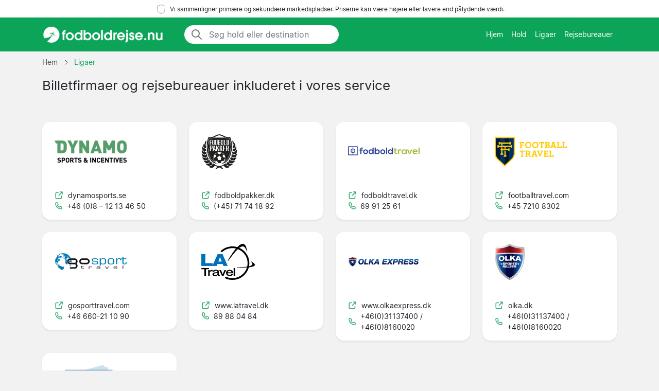

--- FILE ---
content_type: text/html; charset=UTF-8
request_url: https://www.fodboldrejse.nu/rejsebureauer/
body_size: 5705
content:
<!DOCTYPE html>
<html lang="da-DK">
<head>
  <meta charset="UTF-8">
  <meta name="viewport" content="width=device-width, initial-scale=1.0">
  <meta name="robots" content="index, follow">
  <title>Rejsebureauer</title>

  <link rel="canonical" href="https://www.fodboldrejse.nu/rejsebureauer/">

  <meta property="og:title" content="Rejsebureauer">
  <meta property="og:type" content="website">
  <meta property="og:url" content="https://www.fodboldrejse.nu/rejsebureauer/">
  <meta property="og:image" content="https://www.fodboldrejse.nu/2024/start_img.jpg">
  <meta property="og:image:width" content="800">
  <meta property="og:image:height" content="533">
  <meta property="og:locale" content="da_DK">
  <meta property="og:site_name" content="fodboldrejse.nu">

<script type="application/ld+json">
{
    "@context": "https://schema.org",
    "@graph": [
        {
            "@type": "WebSite",
            "name": "fodboldrejse.nu",
            "url": "https://www.fodboldrejse.nu/",
            "description": "Fodboldrejser til Premier League, La Liga, Serie A og Champions League. Billetter og pakker fra 949 kr. Stadionguider og rejsetips til 100+ hold."
        },
        {
            "@type": "Organization",
            "name": "fodboldrejse.nu",
            "url": "https://www.fodboldrejse.nu/",
            "foundingDate": "2008",
            "areaServed": "DK",
            "address": {
                "@type": "PostalAddress",
                "addressCountry": "DK"
            },
            "description": "Danmarks ledende tjeneste for fodboldrejser"
        }
                            ]
}
</script>

  <link rel="preload" href="https://www.fodboldrejse.nu/2024/bootstrap.min.css" as="style">
  <link rel="preload" href="https://www.fodboldrejse.nu/2024/style.css?7" as="style">

  <link href="https://www.fodboldrejse.nu/2024/bootstrap.min.css" rel="stylesheet">
  <link href="https://www.fodboldrejse.nu/2024/style.css?7" rel="stylesheet">
  <link rel="icon" href="https://www.fodboldrejse.nu/favicon.ico" type="image/x-icon">
  <link rel="sitemap" type="application/xml" title="Sitemap" href="https://www.fodboldrejse.nu/sitemap.xml">

  <script>
    var _paq = window._paq = window._paq || [];
    _paq.push(['requireCookieConsent']);
    _paq.push(['trackPageView']);
    _paq.push(['enableLinkTracking']);
    (function() {
      var u="//www.fodboldrejse.nu/matomo/";
      _paq.push(['setTrackerUrl', u+'matomo.php']);
      _paq.push(['setSiteId', '6']);
      var d=document, g=d.createElement('script'), s=d.getElementsByTagName('script')[0];
      g.async=true; g.src=u+'matomo.js'; s.parentNode.insertBefore(g,s);
    })();
  </script>

<!-- TrustBox script -->
<script type="text/javascript" src="//widget.trustpilot.com/bootstrap/v5/tp.widget.bootstrap.min.js" async></script>
<!-- End TrustBox script -->
</head>
<body data-page-type="resebyraer">

  <div class="max-w-7xl mx-auto pt-1 pb-1 px-md-5 font-light text-center top-section bg-white">   
    <svg width="24px" height="24px" viewBox="0 0 64 64" xmlns="http://www.w3.org/2000/svg" fill="none" stroke="#000"><g stroke-width="0"></g><g stroke-linecap="round" stroke-linejoin="round"></g><g><path d="M32 8c8.1 6.77 17.39 6.35 20.05 6.35C51.46 52.84 47 45.21 32 56c-15-10.79-19.45-3.16-20-41.65 2.59 0 11.88.42 20-6.35z"></path></g></svg>

    <span class="text-extra-small text-dark">Vi sammenligner primære og sekundære markedspladser. Priserne kan være højere eller lavere end pålydende værdi.</span> 
  </div>

  <nav class="navbar navbar-expand-lg top-section bg-green">
    <div class="container">
      <a class="navbar-brand" href="https://www.fodboldrejse.nu/">
        <img src="https://www.fodboldrejse.nu/2024/logo-da.png" alt="Hjem" height="40" width="236"> 
      </a>

              <div class="mx-auto ms-4 d-none d-md-block" style="flex-grow: 1; max-width: 300px;">
          <div class="input-group" style="border-radius: 20px; overflow: hidden;">
            <span class="input-group-text" style="border: 0; border-right: 1px solid #ced4da; background-color: white; padding-right: 0px;">
              <svg width="24px" height="24px" viewBox="0 0 24 24" fill="none" xmlns="http://www.w3.org/2000/svg">
                <g stroke-width="0"></g>
                <g stroke-linecap="round" stroke-linejoin="round"></g>
                <g>
                  <path d="M14.9536 14.9458L21 21M17 10C17 13.866 13.866 17 10 17C6.13401 17 3 13.866 3 10C3 6.13401 6.13401 3 10 3C13.866 3 17 6.13401 17 10Z" stroke="#777" stroke-width="2" stroke-linecap="round" stroke-linejoin="round"></path>
                </g>
              </svg>
            </span>
            <input class="form-control border-0 shadow-none bg-white" placeholder="Søg hold eller destination" aria-label="Søg hold eller destination" aria-autocomplete="both" aria-controls="autocomplete-results" id="hero-demo" autocomplete="off">
          </div>
          <div id="autocomplete-results" role="listbox"></div>
        </div>
            <button id="burgerButton" class="navbar-toggler border-0" type="button" data-bs-toggle="collapse" data-bs-target="#navbarNav" aria-controls="navbarNav" aria-expanded="false" aria-label="Toggle navigation">
        <svg id="burgerIcon" viewBox="0 0 24 24" width="24" height="24" fill="none" stroke="#fff" stroke-width="2" stroke-linecap="round" stroke-linejoin="round">
          <path d="M3 12h18M3 6h18M3 18h18"></path>
        </svg>
      </button>

      <div class="navbar-collapse justify-content-end" id="navbarNav">
        <ul class="navbar-nav text-small">
          <li class="nav-item">
            <a class="nav-link text-center" href="https://www.fodboldrejse.nu/">Hjem</a> 
          </li>
          <li class="nav-item">
            <a class="nav-link text-center" href="https://www.fodboldrejse.nu/hold/">Hold</a>
          </li>
          <li class="nav-item">
            <a class="nav-link text-center" href="https://www.fodboldrejse.nu/ligaer/">Ligaer</a>
          </li>
          <li class="nav-item">
            <a class="nav-link text-center" href="https://www.fodboldrejse.nu/rejsebureauer/">Rejsebureauer</a>
          </li>
        </ul>
      </div>

    </div>
  </nav>
<section class="py-2">

  <div class="container">

    <nav class="breadcrumb" aria-label="Breadcrumb" itemscope itemtype="https://schema.org/BreadcrumbList">
      <!-- First breadcrumb item -->
      <span itemprop="itemListElement" itemscope itemtype="https://schema.org/ListItem">
        <a class="breadcrumb-item" href="https://www.fodboldrejse.nu/" itemprop="item">
          <span itemprop="name">Hem</span>
        </a>
        <meta itemprop="position" content="1">
      </span>

      <!-- Separator -->
      <span class="breadcrumb-separator">
        <svg xmlns="http://www.w3.org/2000/svg" viewBox="0 0 32 32" style="display:block;fill:none;height:12px;width:12px;stroke:currentColor;stroke-width:2.6666666666666665;overflow:visible" aria-hidden="true" role="presentation" focusable="false">
          <path fill="none" d="m12 4 11.3 11.3a1 1 0 0 1 0 1.4L12 28"></path>
        </svg>
      </span>

      <!-- Second breadcrumb item (current page) -->
      <span itemprop="itemListElement" itemscope itemtype="https://schema.org/ListItem">
        <span class="breadcrumb-item active" itemprop="item">
          <span itemprop="name">Ligaer</span>
        </span>
        <meta itemprop="position" content="2">
      </span>
    </nav>

    <div class="row">
      <div class="col-lg-10">

        <h1 style="font-size:26px;">Billetfirmaer og rejsebureauer inkluderet i vores service</h1>

      </div>    

    </div>

    <div class="row mt-4 pt-4 mb-5">
      
      <div class="col-6 col-md-3 team-container mb-4">

        <div class="bg-white py-2 rounded shadow-sm fs-5 px-3 px-md-4 compimg" style="justify-content: left;display:block;">

          <div class="w-100" style="height:100px; display: flex; justify-content: left; align-items: center;">
            <img src="https://www.fodboldrejse.nu/partners/Dynamo_Sports.png" alt="Dynamo Sports">
          </div>

          <div class="flex-grow-1 d-flex align-items-center pt-4">

            <svg width="18px" height="18px" viewBox="0 0 24 24" fill="#31A971" xmlns="http://www.w3.org/2000/svg"><g stroke-width="0"></g><g stroke-linecap="round" stroke-linejoin="round"></g><g> <path fill-rule="evenodd" clip-rule="evenodd" d="M14 5C13.4477 5 13 4.55228 13 4C13 3.44772 13.4477 3 14 3H20C20.5523 3 21 3.44772 21 4V10C21 10.5523 20.5523 11 20 11C19.4477 11 19 10.5523 19 10V6.41421L11.7071 13.7071C11.3166 14.0976 10.6834 14.0976 10.2929 13.7071C9.90237 13.3166 9.90237 12.6834 10.2929 12.2929L17.5858 5H14ZM5 7C4.44772 7 4 7.44772 4 8V19C4 19.5523 4.44772 20 5 20H16C16.5523 20 17 19.5523 17 19V14.4375C17 13.8852 17.4477 13.4375 18 13.4375C18.5523 13.4375 19 13.8852 19 14.4375V19C19 20.6569 17.6569 22 16 22H5C3.34315 22 2 20.6569 2 19V8C2 6.34315 3.34315 5 5 5H9.5625C10.1148 5 10.5625 5.44772 10.5625 6C10.5625 6.55228 10.1148 7 9.5625 7H5Z" fill="#31A971"></path> </g></svg>

            <a class="ms-2 text-small" rel="nofollow" href="https://dynamosports.se/sv/">
dynamosports.se</a>
          </div>
          
          <div class="flex-grow-1 d-flex align-items-center pb-2">

            <svg width="18px" height="18px" viewBox="0 0 24 24" fill="none" xmlns="http://www.w3.org/2000/svg"><g stroke-width="0"></g><g stroke-linecap="round" stroke-linejoin="round"></g><g> <path d="M3 5.5C3 14.0604 9.93959 21 18.5 21C18.8862 21 19.2691 20.9859 19.6483 20.9581C20.0834 20.9262 20.3009 20.9103 20.499 20.7963C20.663 20.7019 20.8185 20.5345 20.9007 20.364C21 20.1582 21 19.9181 21 19.438V16.6207C21 16.2169 21 16.015 20.9335 15.842C20.8749 15.6891 20.7795 15.553 20.6559 15.4456C20.516 15.324 20.3262 15.255 19.9468 15.117L16.74 13.9509C16.2985 13.7904 16.0777 13.7101 15.8683 13.7237C15.6836 13.7357 15.5059 13.7988 15.3549 13.9058C15.1837 14.0271 15.0629 14.2285 14.8212 14.6314L14 16C11.3501 14.7999 9.2019 12.6489 8 10L9.36863 9.17882C9.77145 8.93713 9.97286 8.81628 10.0942 8.64506C10.2012 8.49408 10.2643 8.31637 10.2763 8.1317C10.2899 7.92227 10.2096 7.70153 10.0491 7.26005L8.88299 4.05321C8.745 3.67376 8.67601 3.48403 8.55442 3.3441C8.44701 3.22049 8.31089 3.12515 8.15802 3.06645C7.98496 3 7.78308 3 7.37932 3H4.56201C4.08188 3 3.84181 3 3.63598 3.09925C3.4655 3.18146 3.29814 3.33701 3.2037 3.50103C3.08968 3.69907 3.07375 3.91662 3.04189 4.35173C3.01413 4.73086 3 5.11378 3 5.5Z" stroke="#31A971" stroke-width="2" stroke-linecap="round" stroke-linejoin="round"></path> </g></svg>

            <span class="w-100 ms-2 text-small"> +46 (0)8 – 12 13 46 50</span>
          </div>

        </div>

      </div>
      
      
      <div class="col-6 col-md-3 team-container mb-4">

        <div class="bg-white py-2 rounded shadow-sm fs-5 px-3 px-md-4 compimg" style="justify-content: left;display:block;">

          <div class="w-100" style="height:100px; display: flex; justify-content: left; align-items: center;">
            <img src="https://www.fodboldrejse.nu/partners/Fodboldpakker.png" alt="Fodboldpakker">
          </div>

          <div class="flex-grow-1 d-flex align-items-center pt-4">

            <svg width="18px" height="18px" viewBox="0 0 24 24" fill="#31A971" xmlns="http://www.w3.org/2000/svg"><g stroke-width="0"></g><g stroke-linecap="round" stroke-linejoin="round"></g><g> <path fill-rule="evenodd" clip-rule="evenodd" d="M14 5C13.4477 5 13 4.55228 13 4C13 3.44772 13.4477 3 14 3H20C20.5523 3 21 3.44772 21 4V10C21 10.5523 20.5523 11 20 11C19.4477 11 19 10.5523 19 10V6.41421L11.7071 13.7071C11.3166 14.0976 10.6834 14.0976 10.2929 13.7071C9.90237 13.3166 9.90237 12.6834 10.2929 12.2929L17.5858 5H14ZM5 7C4.44772 7 4 7.44772 4 8V19C4 19.5523 4.44772 20 5 20H16C16.5523 20 17 19.5523 17 19V14.4375C17 13.8852 17.4477 13.4375 18 13.4375C18.5523 13.4375 19 13.8852 19 14.4375V19C19 20.6569 17.6569 22 16 22H5C3.34315 22 2 20.6569 2 19V8C2 6.34315 3.34315 5 5 5H9.5625C10.1148 5 10.5625 5.44772 10.5625 6C10.5625 6.55228 10.1148 7 9.5625 7H5Z" fill="#31A971"></path> </g></svg>

            <a class="ms-2 text-small" rel="nofollow" href="https://fodboldpakker.dk">fodboldpakker.dk</a>
          </div>
          
          <div class="flex-grow-1 d-flex align-items-center pb-2">

            <svg width="18px" height="18px" viewBox="0 0 24 24" fill="none" xmlns="http://www.w3.org/2000/svg"><g stroke-width="0"></g><g stroke-linecap="round" stroke-linejoin="round"></g><g> <path d="M3 5.5C3 14.0604 9.93959 21 18.5 21C18.8862 21 19.2691 20.9859 19.6483 20.9581C20.0834 20.9262 20.3009 20.9103 20.499 20.7963C20.663 20.7019 20.8185 20.5345 20.9007 20.364C21 20.1582 21 19.9181 21 19.438V16.6207C21 16.2169 21 16.015 20.9335 15.842C20.8749 15.6891 20.7795 15.553 20.6559 15.4456C20.516 15.324 20.3262 15.255 19.9468 15.117L16.74 13.9509C16.2985 13.7904 16.0777 13.7101 15.8683 13.7237C15.6836 13.7357 15.5059 13.7988 15.3549 13.9058C15.1837 14.0271 15.0629 14.2285 14.8212 14.6314L14 16C11.3501 14.7999 9.2019 12.6489 8 10L9.36863 9.17882C9.77145 8.93713 9.97286 8.81628 10.0942 8.64506C10.2012 8.49408 10.2643 8.31637 10.2763 8.1317C10.2899 7.92227 10.2096 7.70153 10.0491 7.26005L8.88299 4.05321C8.745 3.67376 8.67601 3.48403 8.55442 3.3441C8.44701 3.22049 8.31089 3.12515 8.15802 3.06645C7.98496 3 7.78308 3 7.37932 3H4.56201C4.08188 3 3.84181 3 3.63598 3.09925C3.4655 3.18146 3.29814 3.33701 3.2037 3.50103C3.08968 3.69907 3.07375 3.91662 3.04189 4.35173C3.01413 4.73086 3 5.11378 3 5.5Z" stroke="#31A971" stroke-width="2" stroke-linecap="round" stroke-linejoin="round"></path> </g></svg>

            <span class="w-100 ms-2 text-small">(+45) 71 74 18 92</span>
          </div>

        </div>

      </div>
      
      
      <div class="col-6 col-md-3 team-container mb-4">

        <div class="bg-white py-2 rounded shadow-sm fs-5 px-3 px-md-4 compimg" style="justify-content: left;display:block;">

          <div class="w-100" style="height:100px; display: flex; justify-content: left; align-items: center;">
            <img src="https://www.fodboldrejse.nu/partners/FodboldTravel_dk.png" alt="FodboldTravel.dk">
          </div>

          <div class="flex-grow-1 d-flex align-items-center pt-4">

            <svg width="18px" height="18px" viewBox="0 0 24 24" fill="#31A971" xmlns="http://www.w3.org/2000/svg"><g stroke-width="0"></g><g stroke-linecap="round" stroke-linejoin="round"></g><g> <path fill-rule="evenodd" clip-rule="evenodd" d="M14 5C13.4477 5 13 4.55228 13 4C13 3.44772 13.4477 3 14 3H20C20.5523 3 21 3.44772 21 4V10C21 10.5523 20.5523 11 20 11C19.4477 11 19 10.5523 19 10V6.41421L11.7071 13.7071C11.3166 14.0976 10.6834 14.0976 10.2929 13.7071C9.90237 13.3166 9.90237 12.6834 10.2929 12.2929L17.5858 5H14ZM5 7C4.44772 7 4 7.44772 4 8V19C4 19.5523 4.44772 20 5 20H16C16.5523 20 17 19.5523 17 19V14.4375C17 13.8852 17.4477 13.4375 18 13.4375C18.5523 13.4375 19 13.8852 19 14.4375V19C19 20.6569 17.6569 22 16 22H5C3.34315 22 2 20.6569 2 19V8C2 6.34315 3.34315 5 5 5H9.5625C10.1148 5 10.5625 5.44772 10.5625 6C10.5625 6.55228 10.1148 7 9.5625 7H5Z" fill="#31A971"></path> </g></svg>

            <a class="ms-2 text-small" rel="nofollow" href="https://www.fodboldtravel.dk/">fodboldtravel.dk</a>
          </div>
          
          <div class="flex-grow-1 d-flex align-items-center pb-2">

            <svg width="18px" height="18px" viewBox="0 0 24 24" fill="none" xmlns="http://www.w3.org/2000/svg"><g stroke-width="0"></g><g stroke-linecap="round" stroke-linejoin="round"></g><g> <path d="M3 5.5C3 14.0604 9.93959 21 18.5 21C18.8862 21 19.2691 20.9859 19.6483 20.9581C20.0834 20.9262 20.3009 20.9103 20.499 20.7963C20.663 20.7019 20.8185 20.5345 20.9007 20.364C21 20.1582 21 19.9181 21 19.438V16.6207C21 16.2169 21 16.015 20.9335 15.842C20.8749 15.6891 20.7795 15.553 20.6559 15.4456C20.516 15.324 20.3262 15.255 19.9468 15.117L16.74 13.9509C16.2985 13.7904 16.0777 13.7101 15.8683 13.7237C15.6836 13.7357 15.5059 13.7988 15.3549 13.9058C15.1837 14.0271 15.0629 14.2285 14.8212 14.6314L14 16C11.3501 14.7999 9.2019 12.6489 8 10L9.36863 9.17882C9.77145 8.93713 9.97286 8.81628 10.0942 8.64506C10.2012 8.49408 10.2643 8.31637 10.2763 8.1317C10.2899 7.92227 10.2096 7.70153 10.0491 7.26005L8.88299 4.05321C8.745 3.67376 8.67601 3.48403 8.55442 3.3441C8.44701 3.22049 8.31089 3.12515 8.15802 3.06645C7.98496 3 7.78308 3 7.37932 3H4.56201C4.08188 3 3.84181 3 3.63598 3.09925C3.4655 3.18146 3.29814 3.33701 3.2037 3.50103C3.08968 3.69907 3.07375 3.91662 3.04189 4.35173C3.01413 4.73086 3 5.11378 3 5.5Z" stroke="#31A971" stroke-width="2" stroke-linecap="round" stroke-linejoin="round"></path> </g></svg>

            <span class="w-100 ms-2 text-small">69 91 25 61</span>
          </div>

        </div>

      </div>
      
      
      <div class="col-6 col-md-3 team-container mb-4">

        <div class="bg-white py-2 rounded shadow-sm fs-5 px-3 px-md-4 compimg" style="justify-content: left;display:block;">

          <div class="w-100" style="height:100px; display: flex; justify-content: left; align-items: center;">
            <img src="https://www.fodboldrejse.nu/partners/Football_Travel.png" alt="Football Travel">
          </div>

          <div class="flex-grow-1 d-flex align-items-center pt-4">

            <svg width="18px" height="18px" viewBox="0 0 24 24" fill="#31A971" xmlns="http://www.w3.org/2000/svg"><g stroke-width="0"></g><g stroke-linecap="round" stroke-linejoin="round"></g><g> <path fill-rule="evenodd" clip-rule="evenodd" d="M14 5C13.4477 5 13 4.55228 13 4C13 3.44772 13.4477 3 14 3H20C20.5523 3 21 3.44772 21 4V10C21 10.5523 20.5523 11 20 11C19.4477 11 19 10.5523 19 10V6.41421L11.7071 13.7071C11.3166 14.0976 10.6834 14.0976 10.2929 13.7071C9.90237 13.3166 9.90237 12.6834 10.2929 12.2929L17.5858 5H14ZM5 7C4.44772 7 4 7.44772 4 8V19C4 19.5523 4.44772 20 5 20H16C16.5523 20 17 19.5523 17 19V14.4375C17 13.8852 17.4477 13.4375 18 13.4375C18.5523 13.4375 19 13.8852 19 14.4375V19C19 20.6569 17.6569 22 16 22H5C3.34315 22 2 20.6569 2 19V8C2 6.34315 3.34315 5 5 5H9.5625C10.1148 5 10.5625 5.44772 10.5625 6C10.5625 6.55228 10.1148 7 9.5625 7H5Z" fill="#31A971"></path> </g></svg>

            <a class="ms-2 text-small" rel="nofollow" href="https://footballtravel.com">footballtravel.com</a>
          </div>
          
          <div class="flex-grow-1 d-flex align-items-center pb-2">

            <svg width="18px" height="18px" viewBox="0 0 24 24" fill="none" xmlns="http://www.w3.org/2000/svg"><g stroke-width="0"></g><g stroke-linecap="round" stroke-linejoin="round"></g><g> <path d="M3 5.5C3 14.0604 9.93959 21 18.5 21C18.8862 21 19.2691 20.9859 19.6483 20.9581C20.0834 20.9262 20.3009 20.9103 20.499 20.7963C20.663 20.7019 20.8185 20.5345 20.9007 20.364C21 20.1582 21 19.9181 21 19.438V16.6207C21 16.2169 21 16.015 20.9335 15.842C20.8749 15.6891 20.7795 15.553 20.6559 15.4456C20.516 15.324 20.3262 15.255 19.9468 15.117L16.74 13.9509C16.2985 13.7904 16.0777 13.7101 15.8683 13.7237C15.6836 13.7357 15.5059 13.7988 15.3549 13.9058C15.1837 14.0271 15.0629 14.2285 14.8212 14.6314L14 16C11.3501 14.7999 9.2019 12.6489 8 10L9.36863 9.17882C9.77145 8.93713 9.97286 8.81628 10.0942 8.64506C10.2012 8.49408 10.2643 8.31637 10.2763 8.1317C10.2899 7.92227 10.2096 7.70153 10.0491 7.26005L8.88299 4.05321C8.745 3.67376 8.67601 3.48403 8.55442 3.3441C8.44701 3.22049 8.31089 3.12515 8.15802 3.06645C7.98496 3 7.78308 3 7.37932 3H4.56201C4.08188 3 3.84181 3 3.63598 3.09925C3.4655 3.18146 3.29814 3.33701 3.2037 3.50103C3.08968 3.69907 3.07375 3.91662 3.04189 4.35173C3.01413 4.73086 3 5.11378 3 5.5Z" stroke="#31A971" stroke-width="2" stroke-linecap="round" stroke-linejoin="round"></path> </g></svg>

            <span class="w-100 ms-2 text-small"> +45 7210 8302</span>
          </div>

        </div>

      </div>
      
      
      <div class="col-6 col-md-3 team-container mb-4">

        <div class="bg-white py-2 rounded shadow-sm fs-5 px-3 px-md-4 compimg" style="justify-content: left;display:block;">

          <div class="w-100" style="height:100px; display: flex; justify-content: left; align-items: center;">
            <img src="https://www.fodboldrejse.nu/partners/GO_Sport_Travel.png" alt="GO Sport Travel">
          </div>

          <div class="flex-grow-1 d-flex align-items-center pt-4">

            <svg width="18px" height="18px" viewBox="0 0 24 24" fill="#31A971" xmlns="http://www.w3.org/2000/svg"><g stroke-width="0"></g><g stroke-linecap="round" stroke-linejoin="round"></g><g> <path fill-rule="evenodd" clip-rule="evenodd" d="M14 5C13.4477 5 13 4.55228 13 4C13 3.44772 13.4477 3 14 3H20C20.5523 3 21 3.44772 21 4V10C21 10.5523 20.5523 11 20 11C19.4477 11 19 10.5523 19 10V6.41421L11.7071 13.7071C11.3166 14.0976 10.6834 14.0976 10.2929 13.7071C9.90237 13.3166 9.90237 12.6834 10.2929 12.2929L17.5858 5H14ZM5 7C4.44772 7 4 7.44772 4 8V19C4 19.5523 4.44772 20 5 20H16C16.5523 20 17 19.5523 17 19V14.4375C17 13.8852 17.4477 13.4375 18 13.4375C18.5523 13.4375 19 13.8852 19 14.4375V19C19 20.6569 17.6569 22 16 22H5C3.34315 22 2 20.6569 2 19V8C2 6.34315 3.34315 5 5 5H9.5625C10.1148 5 10.5625 5.44772 10.5625 6C10.5625 6.55228 10.1148 7 9.5625 7H5Z" fill="#31A971"></path> </g></svg>

            <a class="ms-2 text-small" rel="nofollow" href="https://www.gosporttravel.com/da">gosporttravel.com</a>
          </div>
          
          <div class="flex-grow-1 d-flex align-items-center pb-2">

            <svg width="18px" height="18px" viewBox="0 0 24 24" fill="none" xmlns="http://www.w3.org/2000/svg"><g stroke-width="0"></g><g stroke-linecap="round" stroke-linejoin="round"></g><g> <path d="M3 5.5C3 14.0604 9.93959 21 18.5 21C18.8862 21 19.2691 20.9859 19.6483 20.9581C20.0834 20.9262 20.3009 20.9103 20.499 20.7963C20.663 20.7019 20.8185 20.5345 20.9007 20.364C21 20.1582 21 19.9181 21 19.438V16.6207C21 16.2169 21 16.015 20.9335 15.842C20.8749 15.6891 20.7795 15.553 20.6559 15.4456C20.516 15.324 20.3262 15.255 19.9468 15.117L16.74 13.9509C16.2985 13.7904 16.0777 13.7101 15.8683 13.7237C15.6836 13.7357 15.5059 13.7988 15.3549 13.9058C15.1837 14.0271 15.0629 14.2285 14.8212 14.6314L14 16C11.3501 14.7999 9.2019 12.6489 8 10L9.36863 9.17882C9.77145 8.93713 9.97286 8.81628 10.0942 8.64506C10.2012 8.49408 10.2643 8.31637 10.2763 8.1317C10.2899 7.92227 10.2096 7.70153 10.0491 7.26005L8.88299 4.05321C8.745 3.67376 8.67601 3.48403 8.55442 3.3441C8.44701 3.22049 8.31089 3.12515 8.15802 3.06645C7.98496 3 7.78308 3 7.37932 3H4.56201C4.08188 3 3.84181 3 3.63598 3.09925C3.4655 3.18146 3.29814 3.33701 3.2037 3.50103C3.08968 3.69907 3.07375 3.91662 3.04189 4.35173C3.01413 4.73086 3 5.11378 3 5.5Z" stroke="#31A971" stroke-width="2" stroke-linecap="round" stroke-linejoin="round"></path> </g></svg>

            <span class="w-100 ms-2 text-small"> +46 660-21 10 90</span>
          </div>

        </div>

      </div>
      
      
      <div class="col-6 col-md-3 team-container mb-4">

        <div class="bg-white py-2 rounded shadow-sm fs-5 px-3 px-md-4 compimg" style="justify-content: left;display:block;">

          <div class="w-100" style="height:100px; display: flex; justify-content: left; align-items: center;">
            <img src="https://www.fodboldrejse.nu/partners/LA_Travel.png" alt="LA Travel">
          </div>

          <div class="flex-grow-1 d-flex align-items-center pt-4">

            <svg width="18px" height="18px" viewBox="0 0 24 24" fill="#31A971" xmlns="http://www.w3.org/2000/svg"><g stroke-width="0"></g><g stroke-linecap="round" stroke-linejoin="round"></g><g> <path fill-rule="evenodd" clip-rule="evenodd" d="M14 5C13.4477 5 13 4.55228 13 4C13 3.44772 13.4477 3 14 3H20C20.5523 3 21 3.44772 21 4V10C21 10.5523 20.5523 11 20 11C19.4477 11 19 10.5523 19 10V6.41421L11.7071 13.7071C11.3166 14.0976 10.6834 14.0976 10.2929 13.7071C9.90237 13.3166 9.90237 12.6834 10.2929 12.2929L17.5858 5H14ZM5 7C4.44772 7 4 7.44772 4 8V19C4 19.5523 4.44772 20 5 20H16C16.5523 20 17 19.5523 17 19V14.4375C17 13.8852 17.4477 13.4375 18 13.4375C18.5523 13.4375 19 13.8852 19 14.4375V19C19 20.6569 17.6569 22 16 22H5C3.34315 22 2 20.6569 2 19V8C2 6.34315 3.34315 5 5 5H9.5625C10.1148 5 10.5625 5.44772 10.5625 6C10.5625 6.55228 10.1148 7 9.5625 7H5Z" fill="#31A971"></path> </g></svg>

            <a class="ms-2 text-small" rel="nofollow" href="https://www.latravel.dk/">www.latravel.dk</a>
          </div>
          
          <div class="flex-grow-1 d-flex align-items-center pb-2">

            <svg width="18px" height="18px" viewBox="0 0 24 24" fill="none" xmlns="http://www.w3.org/2000/svg"><g stroke-width="0"></g><g stroke-linecap="round" stroke-linejoin="round"></g><g> <path d="M3 5.5C3 14.0604 9.93959 21 18.5 21C18.8862 21 19.2691 20.9859 19.6483 20.9581C20.0834 20.9262 20.3009 20.9103 20.499 20.7963C20.663 20.7019 20.8185 20.5345 20.9007 20.364C21 20.1582 21 19.9181 21 19.438V16.6207C21 16.2169 21 16.015 20.9335 15.842C20.8749 15.6891 20.7795 15.553 20.6559 15.4456C20.516 15.324 20.3262 15.255 19.9468 15.117L16.74 13.9509C16.2985 13.7904 16.0777 13.7101 15.8683 13.7237C15.6836 13.7357 15.5059 13.7988 15.3549 13.9058C15.1837 14.0271 15.0629 14.2285 14.8212 14.6314L14 16C11.3501 14.7999 9.2019 12.6489 8 10L9.36863 9.17882C9.77145 8.93713 9.97286 8.81628 10.0942 8.64506C10.2012 8.49408 10.2643 8.31637 10.2763 8.1317C10.2899 7.92227 10.2096 7.70153 10.0491 7.26005L8.88299 4.05321C8.745 3.67376 8.67601 3.48403 8.55442 3.3441C8.44701 3.22049 8.31089 3.12515 8.15802 3.06645C7.98496 3 7.78308 3 7.37932 3H4.56201C4.08188 3 3.84181 3 3.63598 3.09925C3.4655 3.18146 3.29814 3.33701 3.2037 3.50103C3.08968 3.69907 3.07375 3.91662 3.04189 4.35173C3.01413 4.73086 3 5.11378 3 5.5Z" stroke="#31A971" stroke-width="2" stroke-linecap="round" stroke-linejoin="round"></path> </g></svg>

            <span class="w-100 ms-2 text-small">89 88 04 84</span>
          </div>

        </div>

      </div>
      
      
      <div class="col-6 col-md-3 team-container mb-4">

        <div class="bg-white py-2 rounded shadow-sm fs-5 px-3 px-md-4 compimg" style="justify-content: left;display:block;">

          <div class="w-100" style="height:100px; display: flex; justify-content: left; align-items: center;">
            <img src="https://www.fodboldrejse.nu/partners/OLKA_Express.png" alt="OLKA Express">
          </div>

          <div class="flex-grow-1 d-flex align-items-center pt-4">

            <svg width="18px" height="18px" viewBox="0 0 24 24" fill="#31A971" xmlns="http://www.w3.org/2000/svg"><g stroke-width="0"></g><g stroke-linecap="round" stroke-linejoin="round"></g><g> <path fill-rule="evenodd" clip-rule="evenodd" d="M14 5C13.4477 5 13 4.55228 13 4C13 3.44772 13.4477 3 14 3H20C20.5523 3 21 3.44772 21 4V10C21 10.5523 20.5523 11 20 11C19.4477 11 19 10.5523 19 10V6.41421L11.7071 13.7071C11.3166 14.0976 10.6834 14.0976 10.2929 13.7071C9.90237 13.3166 9.90237 12.6834 10.2929 12.2929L17.5858 5H14ZM5 7C4.44772 7 4 7.44772 4 8V19C4 19.5523 4.44772 20 5 20H16C16.5523 20 17 19.5523 17 19V14.4375C17 13.8852 17.4477 13.4375 18 13.4375C18.5523 13.4375 19 13.8852 19 14.4375V19C19 20.6569 17.6569 22 16 22H5C3.34315 22 2 20.6569 2 19V8C2 6.34315 3.34315 5 5 5H9.5625C10.1148 5 10.5625 5.44772 10.5625 6C10.5625 6.55228 10.1148 7 9.5625 7H5Z" fill="#31A971"></path> </g></svg>

            <a class="ms-2 text-small" rel="nofollow" href="https://www.olkaexpress.dk">www.olkaexpress.dk</a>
          </div>
          
          <div class="flex-grow-1 d-flex align-items-center pb-2">

            <svg width="18px" height="18px" viewBox="0 0 24 24" fill="none" xmlns="http://www.w3.org/2000/svg"><g stroke-width="0"></g><g stroke-linecap="round" stroke-linejoin="round"></g><g> <path d="M3 5.5C3 14.0604 9.93959 21 18.5 21C18.8862 21 19.2691 20.9859 19.6483 20.9581C20.0834 20.9262 20.3009 20.9103 20.499 20.7963C20.663 20.7019 20.8185 20.5345 20.9007 20.364C21 20.1582 21 19.9181 21 19.438V16.6207C21 16.2169 21 16.015 20.9335 15.842C20.8749 15.6891 20.7795 15.553 20.6559 15.4456C20.516 15.324 20.3262 15.255 19.9468 15.117L16.74 13.9509C16.2985 13.7904 16.0777 13.7101 15.8683 13.7237C15.6836 13.7357 15.5059 13.7988 15.3549 13.9058C15.1837 14.0271 15.0629 14.2285 14.8212 14.6314L14 16C11.3501 14.7999 9.2019 12.6489 8 10L9.36863 9.17882C9.77145 8.93713 9.97286 8.81628 10.0942 8.64506C10.2012 8.49408 10.2643 8.31637 10.2763 8.1317C10.2899 7.92227 10.2096 7.70153 10.0491 7.26005L8.88299 4.05321C8.745 3.67376 8.67601 3.48403 8.55442 3.3441C8.44701 3.22049 8.31089 3.12515 8.15802 3.06645C7.98496 3 7.78308 3 7.37932 3H4.56201C4.08188 3 3.84181 3 3.63598 3.09925C3.4655 3.18146 3.29814 3.33701 3.2037 3.50103C3.08968 3.69907 3.07375 3.91662 3.04189 4.35173C3.01413 4.73086 3 5.11378 3 5.5Z" stroke="#31A971" stroke-width="2" stroke-linecap="round" stroke-linejoin="round"></path> </g></svg>

            <span class="w-100 ms-2 text-small">+46(0)31137400 / +46(0)8160020</span>
          </div>

        </div>

      </div>
      
      
      <div class="col-6 col-md-3 team-container mb-4">

        <div class="bg-white py-2 rounded shadow-sm fs-5 px-3 px-md-4 compimg" style="justify-content: left;display:block;">

          <div class="w-100" style="height:100px; display: flex; justify-content: left; align-items: center;">
            <img src="https://www.fodboldrejse.nu/partners/OLKA_Sportsrejser.png" alt="OLKA Sportsrejser">
          </div>

          <div class="flex-grow-1 d-flex align-items-center pt-4">

            <svg width="18px" height="18px" viewBox="0 0 24 24" fill="#31A971" xmlns="http://www.w3.org/2000/svg"><g stroke-width="0"></g><g stroke-linecap="round" stroke-linejoin="round"></g><g> <path fill-rule="evenodd" clip-rule="evenodd" d="M14 5C13.4477 5 13 4.55228 13 4C13 3.44772 13.4477 3 14 3H20C20.5523 3 21 3.44772 21 4V10C21 10.5523 20.5523 11 20 11C19.4477 11 19 10.5523 19 10V6.41421L11.7071 13.7071C11.3166 14.0976 10.6834 14.0976 10.2929 13.7071C9.90237 13.3166 9.90237 12.6834 10.2929 12.2929L17.5858 5H14ZM5 7C4.44772 7 4 7.44772 4 8V19C4 19.5523 4.44772 20 5 20H16C16.5523 20 17 19.5523 17 19V14.4375C17 13.8852 17.4477 13.4375 18 13.4375C18.5523 13.4375 19 13.8852 19 14.4375V19C19 20.6569 17.6569 22 16 22H5C3.34315 22 2 20.6569 2 19V8C2 6.34315 3.34315 5 5 5H9.5625C10.1148 5 10.5625 5.44772 10.5625 6C10.5625 6.55228 10.1148 7 9.5625 7H5Z" fill="#31A971"></path> </g></svg>

            <a class="ms-2 text-small" rel="nofollow" href="https://olka.dk/">olka.dk</a>
          </div>
          
          <div class="flex-grow-1 d-flex align-items-center pb-2">

            <svg width="18px" height="18px" viewBox="0 0 24 24" fill="none" xmlns="http://www.w3.org/2000/svg"><g stroke-width="0"></g><g stroke-linecap="round" stroke-linejoin="round"></g><g> <path d="M3 5.5C3 14.0604 9.93959 21 18.5 21C18.8862 21 19.2691 20.9859 19.6483 20.9581C20.0834 20.9262 20.3009 20.9103 20.499 20.7963C20.663 20.7019 20.8185 20.5345 20.9007 20.364C21 20.1582 21 19.9181 21 19.438V16.6207C21 16.2169 21 16.015 20.9335 15.842C20.8749 15.6891 20.7795 15.553 20.6559 15.4456C20.516 15.324 20.3262 15.255 19.9468 15.117L16.74 13.9509C16.2985 13.7904 16.0777 13.7101 15.8683 13.7237C15.6836 13.7357 15.5059 13.7988 15.3549 13.9058C15.1837 14.0271 15.0629 14.2285 14.8212 14.6314L14 16C11.3501 14.7999 9.2019 12.6489 8 10L9.36863 9.17882C9.77145 8.93713 9.97286 8.81628 10.0942 8.64506C10.2012 8.49408 10.2643 8.31637 10.2763 8.1317C10.2899 7.92227 10.2096 7.70153 10.0491 7.26005L8.88299 4.05321C8.745 3.67376 8.67601 3.48403 8.55442 3.3441C8.44701 3.22049 8.31089 3.12515 8.15802 3.06645C7.98496 3 7.78308 3 7.37932 3H4.56201C4.08188 3 3.84181 3 3.63598 3.09925C3.4655 3.18146 3.29814 3.33701 3.2037 3.50103C3.08968 3.69907 3.07375 3.91662 3.04189 4.35173C3.01413 4.73086 3 5.11378 3 5.5Z" stroke="#31A971" stroke-width="2" stroke-linecap="round" stroke-linejoin="round"></path> </g></svg>

            <span class="w-100 ms-2 text-small">+46(0)31137400 / +46(0)8160020</span>
          </div>

        </div>

      </div>
      
      
      <div class="col-6 col-md-3 team-container mb-4">

        <div class="bg-white py-2 rounded shadow-sm fs-5 px-3 px-md-4 compimg" style="justify-content: left;display:block;">

          <div class="w-100" style="height:100px; display: flex; justify-content: left; align-items: center;">
            <img src="https://www.fodboldrejse.nu/partners/Ticket2.png" alt="Ticket2">
          </div>

          <div class="flex-grow-1 d-flex align-items-center pt-4">

            <svg width="18px" height="18px" viewBox="0 0 24 24" fill="#31A971" xmlns="http://www.w3.org/2000/svg"><g stroke-width="0"></g><g stroke-linecap="round" stroke-linejoin="round"></g><g> <path fill-rule="evenodd" clip-rule="evenodd" d="M14 5C13.4477 5 13 4.55228 13 4C13 3.44772 13.4477 3 14 3H20C20.5523 3 21 3.44772 21 4V10C21 10.5523 20.5523 11 20 11C19.4477 11 19 10.5523 19 10V6.41421L11.7071 13.7071C11.3166 14.0976 10.6834 14.0976 10.2929 13.7071C9.90237 13.3166 9.90237 12.6834 10.2929 12.2929L17.5858 5H14ZM5 7C4.44772 7 4 7.44772 4 8V19C4 19.5523 4.44772 20 5 20H16C16.5523 20 17 19.5523 17 19V14.4375C17 13.8852 17.4477 13.4375 18 13.4375C18.5523 13.4375 19 13.8852 19 14.4375V19C19 20.6569 17.6569 22 16 22H5C3.34315 22 2 20.6569 2 19V8C2 6.34315 3.34315 5 5 5H9.5625C10.1148 5 10.5625 5.44772 10.5625 6C10.5625 6.55228 10.1148 7 9.5625 7H5Z" fill="#31A971"></path> </g></svg>

            <a class="ms-2 text-small" rel="nofollow" href="https://www.ticket2.com/dk/">www.ticket2.com/dk/</a>
          </div>
          
          <div class="flex-grow-1 d-flex align-items-center pb-2">

            <svg width="18px" height="18px" viewBox="0 0 24 24" fill="none" xmlns="http://www.w3.org/2000/svg"><g stroke-width="0"></g><g stroke-linecap="round" stroke-linejoin="round"></g><g> <path d="M3 5.5C3 14.0604 9.93959 21 18.5 21C18.8862 21 19.2691 20.9859 19.6483 20.9581C20.0834 20.9262 20.3009 20.9103 20.499 20.7963C20.663 20.7019 20.8185 20.5345 20.9007 20.364C21 20.1582 21 19.9181 21 19.438V16.6207C21 16.2169 21 16.015 20.9335 15.842C20.8749 15.6891 20.7795 15.553 20.6559 15.4456C20.516 15.324 20.3262 15.255 19.9468 15.117L16.74 13.9509C16.2985 13.7904 16.0777 13.7101 15.8683 13.7237C15.6836 13.7357 15.5059 13.7988 15.3549 13.9058C15.1837 14.0271 15.0629 14.2285 14.8212 14.6314L14 16C11.3501 14.7999 9.2019 12.6489 8 10L9.36863 9.17882C9.77145 8.93713 9.97286 8.81628 10.0942 8.64506C10.2012 8.49408 10.2643 8.31637 10.2763 8.1317C10.2899 7.92227 10.2096 7.70153 10.0491 7.26005L8.88299 4.05321C8.745 3.67376 8.67601 3.48403 8.55442 3.3441C8.44701 3.22049 8.31089 3.12515 8.15802 3.06645C7.98496 3 7.78308 3 7.37932 3H4.56201C4.08188 3 3.84181 3 3.63598 3.09925C3.4655 3.18146 3.29814 3.33701 3.2037 3.50103C3.08968 3.69907 3.07375 3.91662 3.04189 4.35173C3.01413 4.73086 3 5.11378 3 5.5Z" stroke="#31A971" stroke-width="2" stroke-linecap="round" stroke-linejoin="round"></path> </g></svg>

            <span class="w-100 ms-2 text-small">36 98 82 37</span>
          </div>

        </div>

      </div>
      
          </div>

  </div>
</section>
<footer class="py-5 bg-dark text-white">
  <div class="container">
    <div class="row">
      <div class="col-md-4">

        <h5>Om os</h5>

        <hr class="deep-purple accent-2 mb-4 mt-0 d-inline-block mx-auto" style="width: 60px;">

        <p class="text-small">Vi specialiserer sig i at sammenligne priser på billetter og rejsepakker til alle de store ligaer i Europa.</p>
        <p class="text-small">Har du spørgsmål vedrørende en allerede booket tur, bør du rette henvendelse til det rejsebureau, hvor du har købt din rejse. For kontakt med os, benyt venligst vores kontaktformular.</p>

        

      </div>

      <div class="col-md-1"></div>

<div class="col-md-2">

  <h5>Menu</h5>

  <hr class="deep-purple accent-2 mb-4 mt-0 d-inline-block mx-auto" style="width: 60px;">
  
  <p>
    <a href="https://www.fodboldrejse.nu/">Fodboldrejser</a>
  </p>
  <p>
    <a href="https://www.fodboldrejse.nu/hold/">Hold</a>
  </p>
  <p>
    <a href="https://www.fodboldrejse.nu/ligaer/">Ligaer</a>
  </p>
  <p>
    <a href="https://www.fodboldrejse.nu/rejsebureauer/">Rejsebureauer</a>
  </p>

</div>

      <div class="col-md-1"></div>

      <div class="col-md-4">
        <div class="messages"></div>
        <h5>Kontakt os</h5>
        <hr class="deep-purple accent-2 mb-4 mt-0 d-inline-block mx-auto" style="width: 60px;">

        <div class="row">
          <div class="col-md-8">
            <div class="form-group mb-3">
              <input id="form_email" type="email" name="email" class="form-control custom-input" required="required" placeholder="Din email" data-error="Valid email is required.">
              <div class="help-block with-errors"></div>
            </div>
          </div>
        </div>
        <div class="row">
          <div class="col-md-12">
            <div class="form-group mb-3">
              <textarea id="form_message" name="message" class="form-control custom-input" rows="4" required="required" placeholder="Besked" data-error="Please, leave us a message."></textarea>
              <div class="help-block with-errors"></div>
            </div>
          </div>
          <div class="col-md-12">
            <input type="button" class="btn bg-green btn-send btn-contact rounded-pill px-4 py-1 fw-bold fs-6" id="btn-contact" value="Send">
            <div class="thankyou" style="display:none">Tak!</div>
          </div>
        </div>
      </div>

    </div>
  </div>

  <div class="container-fluid border-light-gray-custom mt-5">
    <div class="row">
      <div class="col-12 text-center mt-3">

        © 2025 Copyright Fodboldrejse.nu

        <!-- TrustBox widget - Review Collector -->
<div class="d-flex align-items-start justify-content-center gap-3 mt-4 mb-4" style="padding-right: 55px;">
  <div class="trustpilot-widget" data-locale="da-DK" data-template-id="56278e9abfbbba0bdcd568bc" data-businessunit-id="4dc01a3c00006400050fa716" data-style-height="52px" data-style-width="300px" data-token="3ba5a345-4596-443c-a929-4190b974c12b">
    <a href="https://dk.trustpilot.com/review/fodboldrejse.nu" target="_blank" rel="noopener">Trustpilot</a>
  </div>
  <a href="https://www.facebook.com/fodboldrejser/" target="_blank" rel="noopener" class="text-white d-inline-block" style="line-height: 1;">
    <svg xmlns="http://www.w3.org/2000/svg" width="36" height="36" fill="currentColor" viewBox="0 0 16 16" style="vertical-align: top;">
      <path d="M16 8.049c0-4.446-3.582-8.05-8-8.05C3.58 0-.002 3.603-.002 8.05c0 4.017 2.926 7.347 6.75 7.951v-5.625h-2.03V8.05H6.75V6.275c0-2.017 1.195-3.131 3.022-3.131.876 0 1.791.157 1.791.157v1.98h-1.009c-.993 0-1.303.621-1.303 1.258v1.51h2.218l-.354 2.326H9.25V16c3.824-.604 6.75-3.934 6.75-7.951z"/>
    </svg>
  </a>
  <a href="https://x.com/fodboldrejser1" target="_blank" rel="noopener" class="text-white d-inline-block" style="line-height: 1;">
    <svg xmlns="http://www.w3.org/2000/svg" width="36" height="36" fill="currentColor" viewBox="0 0 16 16" style="vertical-align: top;">
      <path d="M12.6.75h2.454l-5.36 6.142L16 15.25h-4.937l-3.867-5.07-4.425 5.07H.316l5.733-6.57L0 .75h5.063l3.495 4.633L12.601.75Zm-.86 13.028h1.36L4.323 2.145H2.865l8.875 11.633Z"/>
    </svg>
  </a>
</div>
<!-- End TrustBox widget -->


      </div>
    </div>
  </div>

</footer>

<script src="https://www.fodboldrejse.nu/2024/main.js?9" defer></script>

</body>
</html>
